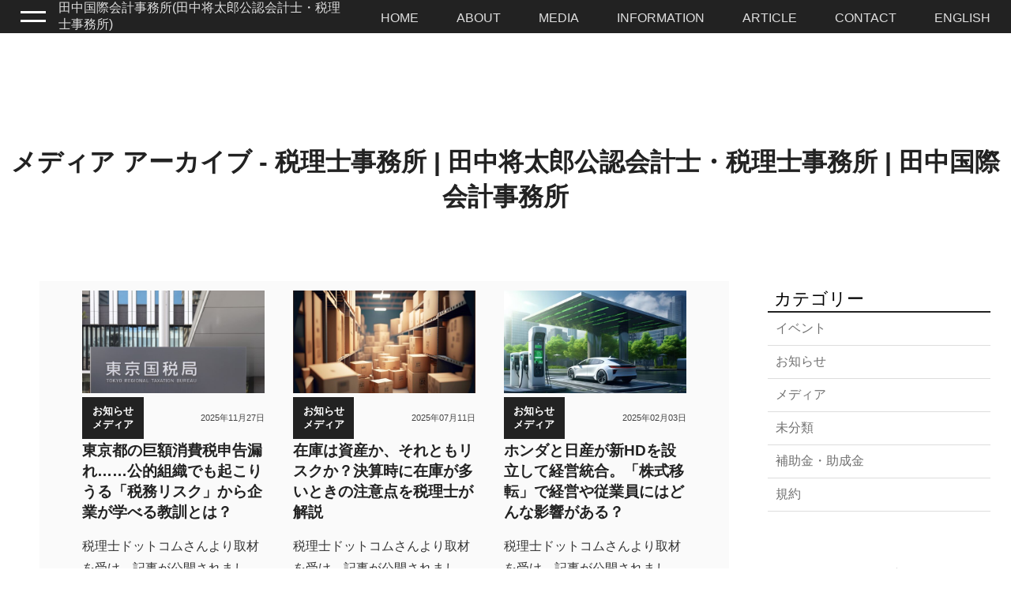

--- FILE ---
content_type: text/html; charset=UTF-8
request_url: https://shotaro-tanaka.com/category/%E3%83%A1%E3%83%87%E3%82%A3%E3%82%A2/
body_size: 10442
content:
<!DOCTYPE html><html lang="ja"><head><meta charset="UTF-8"><meta name="viewport" content="width=device-width, initial-scale=1"><script data-cfasync="false" id="ao_optimized_gfonts_config">WebFontConfig={google:{families:["Philosopher"] },classes:false, events:false, timeout:1500};</script><link rel="profile" href="http://gmpg.org/xfn/11"><link rel="pingback" href="https://shotaro-tanaka.com/xmlrpc.php"><link media="all" href="https://shotaro-tanaka.com/wp-content/cache/autoptimize/css/autoptimize_01bb72ba5212439d6b8814c652276b4d.css" rel="stylesheet"><title>メディア アーカイブ - 税理士事務所 | 田中将太郎公認会計士・税理士事務所 | 田中国際会計事務所</title><meta name="description" content="札幌、東京、仙台で法人税、所得税、相続税の税務顧問サービスを提供する田中将太郎公認会計士・税理士事務所。信頼できる地元の専門家としてサポートします。"><meta property="og:title" content="田中国際会計事務所｜税理士事務所・公認会計士事務所"><meta property="og:description" content="札幌、東京、仙台で法人税、所得税、相続税の税務顧問サービスを提供する田中将太郎公認会計士・税理士事務所。信頼できる地元の専門家としてサポートします。"><meta property="og:image" content="https://shotaro-tanaka.com/wp-content/themes/AccoutingOffice/image/about/my-photo_20200702.png"><meta property="og:url" content="https://shotaro-tanaka.com/about/"><meta property="og:type" content="website"><meta name="twitter:card" content="summary_large_image"><meta name="twitter:description" content="札幌、東京、仙台で法人税、所得税、相続税の税務顧問サービスを提供する田中将太郎公認会計士・税理士事務所。信頼できる地元の専門家としてサポートします。"><meta name="twitter:title" content="田中国際会計事務所｜税理士事務所・公認会計士事務所"><meta name="twitter:image" content="https://shotaro-tanaka.com/wp-content/themes/AccoutingOffice/image/about/my-photo_20200702.png">  <script async src="https://www.googletagmanager.com/gtag/js?id=UA-166859931-2"></script> <script>window.dataLayer = window.dataLayer || [];
        function gtag(){dataLayer.push(arguments);}
        gtag('js', new Date());
        gtag('config', 'UA-166859931-2');</script> <meta name="google-site-verification" content="WAqzVOY7FHb070g2uofuG3ev1dzLJG7Wo1sjLqP0C6A" /><link rel="stylesheet" href="https://unpkg.com/ress/dist/ress.min.css"><link rel="shortcut icon" href="https://shotaro-tanaka.com/wp-content/uploads/2020/07/faviconCompanyLogo.ico"><link rel="stylesheet" href="https://use.fontawesome.com/releases/v5.7.1/css/all.css" integrity="sha384-fnmOCqbTlWIlj8LyTjo7mOUStjsKC4pOpQbqyi7RrhN7udi9RwhKkMHpvLbHG9Sr" crossorigin="anonymous"><meta name='robots' content='index, follow, max-image-preview:large, max-snippet:-1, max-video-preview:-1' /><title>メディア アーカイブ - 税理士事務所 | 田中将太郎公認会計士・税理士事務所 | 田中国際会計事務所</title><link rel="canonical" href="https://shotaro-tanaka.com/category/メディア/" /><meta property="og:locale" content="ja_JP" /><meta property="og:type" content="article" /><meta property="og:title" content="メディア アーカイブ - 税理士事務所 | 田中将太郎公認会計士・税理士事務所 | 田中国際会計事務所" /><meta property="og:url" content="https://shotaro-tanaka.com/category/メディア/" /><meta property="og:site_name" content="税理士事務所 | 田中将太郎公認会計士・税理士事務所 | 田中国際会計事務所" /><meta name="twitter:card" content="summary_large_image" /> <script type="application/ld+json" class="yoast-schema-graph">{"@context":"https://schema.org","@graph":[{"@type":"CollectionPage","@id":"https://shotaro-tanaka.com/category/%e3%83%a1%e3%83%87%e3%82%a3%e3%82%a2/","url":"https://shotaro-tanaka.com/category/%e3%83%a1%e3%83%87%e3%82%a3%e3%82%a2/","name":"メディア アーカイブ - 税理士事務所 | 田中将太郎公認会計士・税理士事務所 | 田中国際会計事務所","isPartOf":{"@id":"https://shotaro-tanaka.com/#website"},"primaryImageOfPage":{"@id":"https://shotaro-tanaka.com/category/%e3%83%a1%e3%83%87%e3%82%a3%e3%82%a2/#primaryimage"},"image":{"@id":"https://shotaro-tanaka.com/category/%e3%83%a1%e3%83%87%e3%82%a3%e3%82%a2/#primaryimage"},"thumbnailUrl":"https://shotaro-tanaka.com/wp-content/uploads/2025/11/AdobeStock_415834522_Editorial_Use_Only-1-scaled.jpeg","breadcrumb":{"@id":"https://shotaro-tanaka.com/category/%e3%83%a1%e3%83%87%e3%82%a3%e3%82%a2/#breadcrumb"},"inLanguage":"ja"},{"@type":"ImageObject","inLanguage":"ja","@id":"https://shotaro-tanaka.com/category/%e3%83%a1%e3%83%87%e3%82%a3%e3%82%a2/#primaryimage","url":"https://shotaro-tanaka.com/wp-content/uploads/2025/11/AdobeStock_415834522_Editorial_Use_Only-1-scaled.jpeg","contentUrl":"https://shotaro-tanaka.com/wp-content/uploads/2025/11/AdobeStock_415834522_Editorial_Use_Only-1-scaled.jpeg","width":2560,"height":1440},{"@type":"BreadcrumbList","@id":"https://shotaro-tanaka.com/category/%e3%83%a1%e3%83%87%e3%82%a3%e3%82%a2/#breadcrumb","itemListElement":[{"@type":"ListItem","position":1,"name":"ホーム","item":"https://shotaro-tanaka.com/"},{"@type":"ListItem","position":2,"name":"メディア"}]},{"@type":"WebSite","@id":"https://shotaro-tanaka.com/#website","url":"https://shotaro-tanaka.com/","name":"田中将太郎公認会計士事務所","description":"東京、札幌、仙台を中心とするの公認会計士・税理士事務所","publisher":{"@id":"https://shotaro-tanaka.com/#organization"},"potentialAction":[{"@type":"SearchAction","target":{"@type":"EntryPoint","urlTemplate":"https://shotaro-tanaka.com/?s={search_term_string}"},"query-input":"required name=search_term_string"}],"inLanguage":"ja"},{"@type":"Organization","@id":"https://shotaro-tanaka.com/#organization","name":"田中将太郎公認会計士事務所","url":"https://shotaro-tanaka.com/","logo":{"@type":"ImageObject","inLanguage":"ja","@id":"https://shotaro-tanaka.com/#/schema/logo/image/","url":"https://shotaro-tanaka.com/wp-content/uploads/2020/07/CompanyLogoI.png","contentUrl":"https://shotaro-tanaka.com/wp-content/uploads/2020/07/CompanyLogoI.png","width":862,"height":861,"caption":"田中将太郎公認会計士事務所"},"image":{"@id":"https://shotaro-tanaka.com/#/schema/logo/image/"},"sameAs":["https://www.linkedin.com/in/shotaro-tanaka-2a219abb/"]}]}</script> <link href='https://fonts.gstatic.com' crossorigin='anonymous' rel='preconnect' /><link href='https://ajax.googleapis.com' rel='preconnect' /><link href='https://fonts.googleapis.com' rel='preconnect' /><link rel="alternate" type="application/rss+xml" title="税理士事務所 | 田中将太郎公認会計士・税理士事務所 | 田中国際会計事務所 &raquo; メディア カテゴリーのフィード" href="https://shotaro-tanaka.com/category/%e3%83%a1%e3%83%87%e3%82%a3%e3%82%a2/feed/" /> <script type='text/javascript' src='https://shotaro-tanaka.com/wp-includes/js/jquery/jquery.min.js?ver=3.7.0' id='jquery-core-js'></script> <link rel="https://api.w.org/" href="https://shotaro-tanaka.com/wp-json/" /><link rel="alternate" type="application/json" href="https://shotaro-tanaka.com/wp-json/wp/v2/categories/43" /><link rel="EditURI" type="application/rsd+xml" title="RSD" href="https://shotaro-tanaka.com/xmlrpc.php?rsd" /> <script>document.documentElement.className = document.documentElement.className.replace( 'no-js', 'js' );</script> <link rel="icon" href="https://shotaro-tanaka.com/wp-content/uploads/2020/07/cropped-CompanyLogoII-32x32.png" sizes="32x32" /><link rel="icon" href="https://shotaro-tanaka.com/wp-content/uploads/2020/07/cropped-CompanyLogoII-192x192.png" sizes="192x192" /><link rel="apple-touch-icon" href="https://shotaro-tanaka.com/wp-content/uploads/2020/07/cropped-CompanyLogoII-180x180.png" /><meta name="msapplication-TileImage" content="https://shotaro-tanaka.com/wp-content/uploads/2020/07/cropped-CompanyLogoII-270x270.png" /><script data-cfasync="false" id="ao_optimized_gfonts_webfontloader">(function() {var wf = document.createElement('script');wf.src='https://ajax.googleapis.com/ajax/libs/webfont/1/webfont.js';wf.type='text/javascript';wf.async='true';var s=document.getElementsByTagName('script')[0];s.parentNode.insertBefore(wf, s);})();</script></head><body>  <script>(function(w,d,s,l,i){w[l]=w[l]||[];w[l].push({'gtm.start':new Date().getTime(),event:'gtm.js'});var f=d.getElementsByTagName(s)[0],j=d.createElement(s),dl=l!='dataLayer'?'&l='+l:'';j.async=true;j.src='https://www.googletagmanager.com/gtm.js?id='+i+dl;f.parentNode.insertBefore(j,f);})(window,document,'script','dataLayer','GTM-TB2NW6J');</script>  <noscript><iframe height="0" width="0" style="display:none;visibility:hidden" data-src="https://www.googletagmanager.com/ns.html?id=GTM-TB2NW6J" class="lazyload" src="[data-uri]"></iframe></noscript><div class="header-title"><div id="mySidenav" class="sidenav" style="display:none"><ul id="menu-global-navigation" class=""><li id="menu-item-29" class="menu-item menu-item-type-custom menu-item-object-custom menu-item-home menu-item-29"><a href="https://shotaro-tanaka.com/">Home</a></li><li id="menu-item-26" class="menu-item menu-item-type-post_type menu-item-object-page menu-item-26"><a href="https://shotaro-tanaka.com/about/">About</a></li><li id="menu-item-1232" class="menu-item menu-item-type-taxonomy menu-item-object-category current-menu-item menu-item-1232"><a href="https://shotaro-tanaka.com/category/%e3%83%a1%e3%83%87%e3%82%a3%e3%82%a2/" aria-current="page">Media</a></li><li id="menu-item-42" class="menu-item menu-item-type-post_type menu-item-object-page menu-item-42"><a href="https://shotaro-tanaka.com/news-list/">Information</a></li><li id="menu-item-290" class="menu-item menu-item-type-post_type menu-item-object-page menu-item-290"><a href="https://shotaro-tanaka.com/article/">Article</a></li><li id="menu-item-27" class="menu-item menu-item-type-post_type menu-item-object-page menu-item-27"><a href="https://shotaro-tanaka.com/contact/">Contact</a></li><li id="menu-item-471" class="menu-item menu-item-type-post_type menu-item-object-page menu-item-471"><a href="https://shotaro-tanaka.com/english/">English</a></li></ul></div></div><header class="ly-header wrapper"><div class="menu-title .my-custom-style"><div id="icon" class="container" onclick="myFunction()"><div class="bar1"></div><div class="bar2"></div><div class="bar3"></div></div><div class="company-name"><a href="https://shotaro-tanaka.com">田中国際会計事務所(田中将太郎公認会計士・税理士事務所)</a></div></div><nav class="header-nav"><ul id="menu-global-navigation-1" class="main-nav"><li class="menu-item menu-item-type-custom menu-item-object-custom menu-item-home menu-item-29"><a href="https://shotaro-tanaka.com/">Home</a></li><li class="menu-item menu-item-type-post_type menu-item-object-page menu-item-26"><a href="https://shotaro-tanaka.com/about/">About</a></li><li class="menu-item menu-item-type-taxonomy menu-item-object-category current-menu-item menu-item-1232"><a href="https://shotaro-tanaka.com/category/%e3%83%a1%e3%83%87%e3%82%a3%e3%82%a2/" aria-current="page">Media</a></li><li class="menu-item menu-item-type-post_type menu-item-object-page menu-item-42"><a href="https://shotaro-tanaka.com/news-list/">Information</a></li><li class="menu-item menu-item-type-post_type menu-item-object-page menu-item-290"><a href="https://shotaro-tanaka.com/article/">Article</a></li><li class="menu-item menu-item-type-post_type menu-item-object-page menu-item-27"><a href="https://shotaro-tanaka.com/contact/">Contact</a></li><li class="menu-item menu-item-type-post_type menu-item-object-page menu-item-471"><a href="https://shotaro-tanaka.com/english/">English</a></li></ul></nav></header><section id="contact-title" class="ly-title-section"><div class="title-content"><div class="page-title"><h1>メディア アーカイブ - 税理士事務所 | 田中将太郎公認会計士・税理士事務所 | 田中国際会計事務所</h1></div></div></section><div class="flex-container"><div class="article-list wrapper bk"><div class="grid"><article id="post-1854" class="items bk post-1854 post type-post status-publish format-standard has-post-thumbnail hentry category-information category-43"><div class="news-pic"> <a href="https://shotaro-tanaka.com/shinkokumore/"> <img width="640" height="360"   alt="" decoding="async" fetchpriority="high" data-srcset="https://shotaro-tanaka.com/wp-content/uploads/2025/11/AdobeStock_415834522_Editorial_Use_Only-1-640x360.jpeg 640w, https://shotaro-tanaka.com/wp-content/uploads/2025/11/AdobeStock_415834522_Editorial_Use_Only-1-1024x576.jpeg 1024w, https://shotaro-tanaka.com/wp-content/uploads/2025/11/AdobeStock_415834522_Editorial_Use_Only-1-768x432.jpeg 768w, https://shotaro-tanaka.com/wp-content/uploads/2025/11/AdobeStock_415834522_Editorial_Use_Only-1-1536x864.jpeg 1536w, https://shotaro-tanaka.com/wp-content/uploads/2025/11/AdobeStock_415834522_Editorial_Use_Only-1-2048x1152.jpeg 2048w"  data-src="https://shotaro-tanaka.com/wp-content/uploads/2025/11/AdobeStock_415834522_Editorial_Use_Only-1-640x360.jpeg" data-sizes="(max-width: 640px) 100vw, 640px" class="news-pic-img wp-post-image lazyload" src="[data-uri]" /><noscript><img width="640" height="360" src="https://shotaro-tanaka.com/wp-content/uploads/2025/11/AdobeStock_415834522_Editorial_Use_Only-1-640x360.jpeg" class="news-pic-img wp-post-image" alt="" decoding="async" fetchpriority="high" srcset="https://shotaro-tanaka.com/wp-content/uploads/2025/11/AdobeStock_415834522_Editorial_Use_Only-1-640x360.jpeg 640w, https://shotaro-tanaka.com/wp-content/uploads/2025/11/AdobeStock_415834522_Editorial_Use_Only-1-1024x576.jpeg 1024w, https://shotaro-tanaka.com/wp-content/uploads/2025/11/AdobeStock_415834522_Editorial_Use_Only-1-768x432.jpeg 768w, https://shotaro-tanaka.com/wp-content/uploads/2025/11/AdobeStock_415834522_Editorial_Use_Only-1-1536x864.jpeg 1536w, https://shotaro-tanaka.com/wp-content/uploads/2025/11/AdobeStock_415834522_Editorial_Use_Only-1-2048x1152.jpeg 2048w" sizes="(max-width: 640px) 100vw, 640px" /></noscript> </a></div><div class="news-meta"><div class="post-categories"><ul class="post-categories"><li><a href="https://shotaro-tanaka.com/category/information/" rel="category tag">お知らせ</a></li><li><a href="https://shotaro-tanaka.com/category/%e3%83%a1%e3%83%87%e3%82%a3%e3%82%a2/" rel="category tag">メディア</a></li></ul></div> <time class="news_time" datetime="2025-11-27">2025年11月27日</time></div><h2 class="news-title"><a href="https://shotaro-tanaka.com/shinkokumore/">東京都の巨額消費税申告漏れ……公的組織でも起こりうる「税務リスク」から企業が学べる教訓とは？</a></h2><div class="news-desc"><p>税理士ドットコムさんより取材を受け、記事が公開されました。 東京都の巨額消費税申告漏れ……公的組織でも起こりうる「税務リスク」から企業が学べる教訓とは？ 2025年9月、東京都は都営住宅等事業会計について、5月に東京国税 [&hellip;]</p><p><a class="button" href="https://shotaro-tanaka.com/shinkokumore/">続きを読む  &gt;</a></p></div></article><article id="post-1826" class="items bk post-1826 post type-post status-publish format-standard has-post-thumbnail hentry category-information category-43"><div class="news-pic"> <a href="https://shotaro-tanaka.com/zaiko/"> <noscript><img width="640" height="360"   alt="" decoding="async" data-srcset="https://shotaro-tanaka.com/wp-content/uploads/2025/07/AdobeStock_566824676-1-640x360.jpeg 640w, https://shotaro-tanaka.com/wp-content/uploads/2025/07/AdobeStock_566824676-1-1024x576.jpeg 1024w, https://shotaro-tanaka.com/wp-content/uploads/2025/07/AdobeStock_566824676-1-768x432.jpeg 768w, https://shotaro-tanaka.com/wp-content/uploads/2025/07/AdobeStock_566824676-1-1536x864.jpeg 1536w, https://shotaro-tanaka.com/wp-content/uploads/2025/07/AdobeStock_566824676-1-2048x1152.jpeg 2048w"  data-src="https://shotaro-tanaka.com/wp-content/uploads/2025/07/AdobeStock_566824676-1-640x360.jpeg" data-sizes="(max-width: 640px) 100vw, 640px" class="news-pic-img wp-post-image lazyload" src="[data-uri]" /><noscript><img width="640" height="360" src="https://shotaro-tanaka.com/wp-content/uploads/2025/07/AdobeStock_566824676-1-640x360.jpeg" class="news-pic-img wp-post-image" alt="" decoding="async" srcset="https://shotaro-tanaka.com/wp-content/uploads/2025/07/AdobeStock_566824676-1-640x360.jpeg 640w, https://shotaro-tanaka.com/wp-content/uploads/2025/07/AdobeStock_566824676-1-1024x576.jpeg 1024w, https://shotaro-tanaka.com/wp-content/uploads/2025/07/AdobeStock_566824676-1-768x432.jpeg 768w, https://shotaro-tanaka.com/wp-content/uploads/2025/07/AdobeStock_566824676-1-1536x864.jpeg 1536w, https://shotaro-tanaka.com/wp-content/uploads/2025/07/AdobeStock_566824676-1-2048x1152.jpeg 2048w" sizes="(max-width: 640px) 100vw, 640px" /></noscript></noscript><img width="640" height="360" src='data:image/svg+xml,%3Csvg%20xmlns=%22http://www.w3.org/2000/svg%22%20viewBox=%220%200%20640%20360%22%3E%3C/svg%3E' data-src="https://shotaro-tanaka.com/wp-content/uploads/2025/07/AdobeStock_566824676-1-640x360.jpeg" class="lazyload news-pic-img wp-post-image" alt="" decoding="async" data-srcset="https://shotaro-tanaka.com/wp-content/uploads/2025/07/AdobeStock_566824676-1-640x360.jpeg 640w, https://shotaro-tanaka.com/wp-content/uploads/2025/07/AdobeStock_566824676-1-1024x576.jpeg 1024w, https://shotaro-tanaka.com/wp-content/uploads/2025/07/AdobeStock_566824676-1-768x432.jpeg 768w, https://shotaro-tanaka.com/wp-content/uploads/2025/07/AdobeStock_566824676-1-1536x864.jpeg 1536w, https://shotaro-tanaka.com/wp-content/uploads/2025/07/AdobeStock_566824676-1-2048x1152.jpeg 2048w" data-sizes="(max-width: 640px) 100vw, 640px" /> </a></div><div class="news-meta"><div class="post-categories"><ul class="post-categories"><li><a href="https://shotaro-tanaka.com/category/information/" rel="category tag">お知らせ</a></li><li><a href="https://shotaro-tanaka.com/category/%e3%83%a1%e3%83%87%e3%82%a3%e3%82%a2/" rel="category tag">メディア</a></li></ul></div> <time class="news_time" datetime="2025-07-11">2025年07月11日</time></div><h2 class="news-title"><a href="https://shotaro-tanaka.com/zaiko/">在庫は資産か、それともリスクか？決算時に在庫が多いときの注意点を税理士が解説</a></h2><div class="news-desc"><p>税理士ドットコムさんより取材を受け、記事が公開されました。 『在庫は資産か、それともリスクか？決算時に在庫が多いときの注意点を税理士が解説』 6月、YouTuberのヒカル氏がプロデュースしたブランド商品について「在庫が [&hellip;]</p><p><a class="button" href="https://shotaro-tanaka.com/zaiko/">続きを読む  &gt;</a></p></div></article><article id="post-1753" class="items bk post-1753 post type-post status-publish format-standard has-post-thumbnail hentry category-information category-43"><div class="news-pic"> <a href="https://shotaro-tanaka.com/kabushikiiten/"> <noscript><img width="640" height="360"   alt="" decoding="async" data-srcset="https://shotaro-tanaka.com/wp-content/uploads/2025/02/AdobeStock_620458018-1-640x360.jpeg 640w, https://shotaro-tanaka.com/wp-content/uploads/2025/02/AdobeStock_620458018-1-1024x576.jpeg 1024w, https://shotaro-tanaka.com/wp-content/uploads/2025/02/AdobeStock_620458018-1-768x432.jpeg 768w, https://shotaro-tanaka.com/wp-content/uploads/2025/02/AdobeStock_620458018-1-1536x864.jpeg 1536w, https://shotaro-tanaka.com/wp-content/uploads/2025/02/AdobeStock_620458018-1-2048x1152.jpeg 2048w"  data-src="https://shotaro-tanaka.com/wp-content/uploads/2025/02/AdobeStock_620458018-1-640x360.jpeg" data-sizes="(max-width: 640px) 100vw, 640px" class="news-pic-img wp-post-image lazyload" src="[data-uri]" /><noscript><img width="640" height="360" src="https://shotaro-tanaka.com/wp-content/uploads/2025/02/AdobeStock_620458018-1-640x360.jpeg" class="news-pic-img wp-post-image" alt="" decoding="async" srcset="https://shotaro-tanaka.com/wp-content/uploads/2025/02/AdobeStock_620458018-1-640x360.jpeg 640w, https://shotaro-tanaka.com/wp-content/uploads/2025/02/AdobeStock_620458018-1-1024x576.jpeg 1024w, https://shotaro-tanaka.com/wp-content/uploads/2025/02/AdobeStock_620458018-1-768x432.jpeg 768w, https://shotaro-tanaka.com/wp-content/uploads/2025/02/AdobeStock_620458018-1-1536x864.jpeg 1536w, https://shotaro-tanaka.com/wp-content/uploads/2025/02/AdobeStock_620458018-1-2048x1152.jpeg 2048w" sizes="(max-width: 640px) 100vw, 640px" /></noscript></noscript><img width="640" height="360" src='data:image/svg+xml,%3Csvg%20xmlns=%22http://www.w3.org/2000/svg%22%20viewBox=%220%200%20640%20360%22%3E%3C/svg%3E' data-src="https://shotaro-tanaka.com/wp-content/uploads/2025/02/AdobeStock_620458018-1-640x360.jpeg" class="lazyload news-pic-img wp-post-image" alt="" decoding="async" data-srcset="https://shotaro-tanaka.com/wp-content/uploads/2025/02/AdobeStock_620458018-1-640x360.jpeg 640w, https://shotaro-tanaka.com/wp-content/uploads/2025/02/AdobeStock_620458018-1-1024x576.jpeg 1024w, https://shotaro-tanaka.com/wp-content/uploads/2025/02/AdobeStock_620458018-1-768x432.jpeg 768w, https://shotaro-tanaka.com/wp-content/uploads/2025/02/AdobeStock_620458018-1-1536x864.jpeg 1536w, https://shotaro-tanaka.com/wp-content/uploads/2025/02/AdobeStock_620458018-1-2048x1152.jpeg 2048w" data-sizes="(max-width: 640px) 100vw, 640px" /> </a></div><div class="news-meta"><div class="post-categories"><ul class="post-categories"><li><a href="https://shotaro-tanaka.com/category/information/" rel="category tag">お知らせ</a></li><li><a href="https://shotaro-tanaka.com/category/%e3%83%a1%e3%83%87%e3%82%a3%e3%82%a2/" rel="category tag">メディア</a></li></ul></div> <time class="news_time" datetime="2025-02-03">2025年02月03日</time></div><h2 class="news-title"><a href="https://shotaro-tanaka.com/kabushikiiten/">ホンダと日産が新HDを設立して経営統合。「株式移転」で経営や従業員にはどんな影響がある？</a></h2><div class="news-desc"><p>税理士ドットコムさんより取材を受け、記事が公開されました。 『ホンダと日産が新HDを設立して経営統合。「株式移転」で経営や従業員にはどんな影響がある？』 12月23日、本田技研工業株式会社（以下、ホンダ）と日産自動車株式 [&hellip;]</p><p><a class="button" href="https://shotaro-tanaka.com/kabushikiiten/">続きを読む  &gt;</a></p></div></article><article id="post-1709" class="items bk post-1709 post type-post status-publish format-standard has-post-thumbnail hentry category-43"><div class="news-pic"> <a href="https://shotaro-tanaka.com/sapporo_zeirisi/"> <noscript><img width="640" height="360"   alt="" decoding="async" data-srcset="https://shotaro-tanaka.com/wp-content/uploads/2024/12/AdobeStock_298389640-640x360.jpeg 640w, https://shotaro-tanaka.com/wp-content/uploads/2024/12/AdobeStock_298389640-1024x576.jpeg 1024w, https://shotaro-tanaka.com/wp-content/uploads/2024/12/AdobeStock_298389640-768x432.jpeg 768w, https://shotaro-tanaka.com/wp-content/uploads/2024/12/AdobeStock_298389640-1536x864.jpeg 1536w, https://shotaro-tanaka.com/wp-content/uploads/2024/12/AdobeStock_298389640-2048x1152.jpeg 2048w"  data-src="https://shotaro-tanaka.com/wp-content/uploads/2024/12/AdobeStock_298389640-640x360.jpeg" data-sizes="(max-width: 640px) 100vw, 640px" class="news-pic-img wp-post-image lazyload" src="[data-uri]" /><noscript><img width="640" height="360" src="https://shotaro-tanaka.com/wp-content/uploads/2024/12/AdobeStock_298389640-640x360.jpeg" class="news-pic-img wp-post-image" alt="" decoding="async" srcset="https://shotaro-tanaka.com/wp-content/uploads/2024/12/AdobeStock_298389640-640x360.jpeg 640w, https://shotaro-tanaka.com/wp-content/uploads/2024/12/AdobeStock_298389640-1024x576.jpeg 1024w, https://shotaro-tanaka.com/wp-content/uploads/2024/12/AdobeStock_298389640-768x432.jpeg 768w, https://shotaro-tanaka.com/wp-content/uploads/2024/12/AdobeStock_298389640-1536x864.jpeg 1536w, https://shotaro-tanaka.com/wp-content/uploads/2024/12/AdobeStock_298389640-2048x1152.jpeg 2048w" sizes="(max-width: 640px) 100vw, 640px" /></noscript></noscript><img width="640" height="360" src='data:image/svg+xml,%3Csvg%20xmlns=%22http://www.w3.org/2000/svg%22%20viewBox=%220%200%20640%20360%22%3E%3C/svg%3E' data-src="https://shotaro-tanaka.com/wp-content/uploads/2024/12/AdobeStock_298389640-640x360.jpeg" class="lazyload news-pic-img wp-post-image" alt="" decoding="async" data-srcset="https://shotaro-tanaka.com/wp-content/uploads/2024/12/AdobeStock_298389640-640x360.jpeg 640w, https://shotaro-tanaka.com/wp-content/uploads/2024/12/AdobeStock_298389640-1024x576.jpeg 1024w, https://shotaro-tanaka.com/wp-content/uploads/2024/12/AdobeStock_298389640-768x432.jpeg 768w, https://shotaro-tanaka.com/wp-content/uploads/2024/12/AdobeStock_298389640-1536x864.jpeg 1536w, https://shotaro-tanaka.com/wp-content/uploads/2024/12/AdobeStock_298389640-2048x1152.jpeg 2048w" data-sizes="(max-width: 640px) 100vw, 640px" /> </a></div><div class="news-meta"><div class="post-categories"><ul class="post-categories"><li><a href="https://shotaro-tanaka.com/category/%e3%83%a1%e3%83%87%e3%82%a3%e3%82%a2/" rel="category tag">メディア</a></li></ul></div> <time class="news_time" datetime="2024-12-26">2024年12月26日</time></div><h2 class="news-title"><a href="https://shotaro-tanaka.com/sapporo_zeirisi/">札幌市でおすすめの税理士事務所8選に紹介されました。</a></h2><div class="news-desc"><p>当事務所が、札幌市でおすすめの税理士事務所8選として「税理士コラボネット」で紹介されました。 札幌支社では、民間企業だけでなく、札幌市と連携したスタートアップ支援や北海道大学と連携した地域特有の会計・税務へ対応も実施して [&hellip;]</p><p><a class="button" href="https://shotaro-tanaka.com/sapporo_zeirisi/">続きを読む  &gt;</a></p></div></article><article id="post-1307" class="items bk post-1307 post type-post status-publish format-standard has-post-thumbnail hentry category-43"><div class="news-pic"> <a href="https://shotaro-tanaka.com/tsugunavi/"> <noscript><img width="640" height="360"   alt="" decoding="async" data-srcset="https://shotaro-tanaka.com/wp-content/uploads/2023/11/tsugunavi-640x360.png 640w, https://shotaro-tanaka.com/wp-content/uploads/2023/11/tsugunavi-1024x576.png 1024w, https://shotaro-tanaka.com/wp-content/uploads/2023/11/tsugunavi-768x432.png 768w, https://shotaro-tanaka.com/wp-content/uploads/2023/11/tsugunavi.png 1366w"  data-src="https://shotaro-tanaka.com/wp-content/uploads/2023/11/tsugunavi-640x360.png" data-sizes="(max-width: 640px) 100vw, 640px" class="news-pic-img wp-post-image lazyload" src="[data-uri]" /><noscript><img width="640" height="360" src="https://shotaro-tanaka.com/wp-content/uploads/2023/11/tsugunavi-640x360.png" class="news-pic-img wp-post-image" alt="" decoding="async" srcset="https://shotaro-tanaka.com/wp-content/uploads/2023/11/tsugunavi-640x360.png 640w, https://shotaro-tanaka.com/wp-content/uploads/2023/11/tsugunavi-1024x576.png 1024w, https://shotaro-tanaka.com/wp-content/uploads/2023/11/tsugunavi-768x432.png 768w, https://shotaro-tanaka.com/wp-content/uploads/2023/11/tsugunavi.png 1366w" sizes="(max-width: 640px) 100vw, 640px" /></noscript></noscript><img width="640" height="360" src='data:image/svg+xml,%3Csvg%20xmlns=%22http://www.w3.org/2000/svg%22%20viewBox=%220%200%20640%20360%22%3E%3C/svg%3E' data-src="https://shotaro-tanaka.com/wp-content/uploads/2023/11/tsugunavi-640x360.png" class="lazyload news-pic-img wp-post-image" alt="" decoding="async" data-srcset="https://shotaro-tanaka.com/wp-content/uploads/2023/11/tsugunavi-640x360.png 640w, https://shotaro-tanaka.com/wp-content/uploads/2023/11/tsugunavi-1024x576.png 1024w, https://shotaro-tanaka.com/wp-content/uploads/2023/11/tsugunavi-768x432.png 768w, https://shotaro-tanaka.com/wp-content/uploads/2023/11/tsugunavi.png 1366w" data-sizes="(max-width: 640px) 100vw, 640px" /> </a></div><div class="news-meta"><div class="post-categories"><ul class="post-categories"><li><a href="https://shotaro-tanaka.com/category/%e3%83%a1%e3%83%87%e3%82%a3%e3%82%a2/" rel="category tag">メディア</a></li></ul></div> <time class="news_time" datetime="2023-11-02">2023年11月02日</time></div><h2 class="news-title"><a href="https://shotaro-tanaka.com/tsugunavi/">つぐなびに掲載されました</a></h2><div class="news-desc"><p>田中将太郎公認会計士・税理士事務所は、つぐなびに掲載して頂きました。 つぐなびは、こちら。 弊所は、グループ全体で税理士に加え、公認会計士、弁護士、行政書士、フィナンシャルプランナーなどがサポートする充実した体制を構築し [&hellip;]</p><p><a class="button" href="https://shotaro-tanaka.com/tsugunavi/">続きを読む  &gt;</a></p></div></article><article id="post-1298" class="items bk post-1298 post type-post status-publish format-standard has-post-thumbnail hentry category-43"><div class="news-pic"> <a href="https://shotaro-tanaka.com/freeeadvisorday2023/"> <noscript><img width="640" height="360"   alt="" decoding="async" data-srcset="https://shotaro-tanaka.com/wp-content/uploads/2023/10/image-1-640x360.png 640w, https://shotaro-tanaka.com/wp-content/uploads/2023/10/image-1.png 690w"  data-src="https://shotaro-tanaka.com/wp-content/uploads/2023/10/image-1-640x360.png" data-sizes="(max-width: 640px) 100vw, 640px" class="news-pic-img wp-post-image lazyload" src="[data-uri]" /><noscript><img width="640" height="360" src="https://shotaro-tanaka.com/wp-content/uploads/2023/10/image-1-640x360.png" class="news-pic-img wp-post-image" alt="" decoding="async" srcset="https://shotaro-tanaka.com/wp-content/uploads/2023/10/image-1-640x360.png 640w, https://shotaro-tanaka.com/wp-content/uploads/2023/10/image-1.png 690w" sizes="(max-width: 640px) 100vw, 640px" /></noscript></noscript><img width="640" height="360" src='data:image/svg+xml,%3Csvg%20xmlns=%22http://www.w3.org/2000/svg%22%20viewBox=%220%200%20640%20360%22%3E%3C/svg%3E' data-src="https://shotaro-tanaka.com/wp-content/uploads/2023/10/image-1-640x360.png" class="lazyload news-pic-img wp-post-image" alt="" decoding="async" data-srcset="https://shotaro-tanaka.com/wp-content/uploads/2023/10/image-1-640x360.png 640w, https://shotaro-tanaka.com/wp-content/uploads/2023/10/image-1.png 690w" data-sizes="(max-width: 640px) 100vw, 640px" /> </a></div><div class="news-meta"><div class="post-categories"><ul class="post-categories"><li><a href="https://shotaro-tanaka.com/category/%e3%83%a1%e3%83%87%e3%82%a3%e3%82%a2/" rel="category tag">メディア</a></li></ul></div> <time class="news_time" datetime="2023-10-26">2023年10月26日</time></div><h2 class="news-title"><a href="https://shotaro-tanaka.com/freeeadvisorday2023/">freee Advisor Day 2023で表彰されました</a></h2><div class="news-desc"><p>freee株式会社による「freee Advisor Day 2023」が東京で開催されました。 本イベントでは、全国の認定アドバイザーの中から、各エリアでグランプリを受賞した会計事務所・税理士事務所が表彰されました。  [&hellip;]</p><p><a class="button" href="https://shotaro-tanaka.com/freeeadvisorday2023/">続きを読む  &gt;</a></p></div></article><article id="post-878" class="items bk post-878 post type-post status-publish format-standard has-post-thumbnail hentry category-43"><div class="news-pic"> <a href="https://shotaro-tanaka.com/nikkeiwoman/"> <noscript><img width="540" height="360"   alt="" decoding="async" data-srcset="https://shotaro-tanaka.com/wp-content/uploads/2022/02/日経ウーマンキャプチャ2-1-540x360.png 540w, https://shotaro-tanaka.com/wp-content/uploads/2022/02/日経ウーマンキャプチャ2-1-1024x683.png 1024w, https://shotaro-tanaka.com/wp-content/uploads/2022/02/日経ウーマンキャプチャ2-1-768x512.png 768w, https://shotaro-tanaka.com/wp-content/uploads/2022/02/日経ウーマンキャプチャ2-1.png 1044w"  data-src="https://shotaro-tanaka.com/wp-content/uploads/2022/02/日経ウーマンキャプチャ2-1-540x360.png" data-sizes="(max-width: 540px) 100vw, 540px" class="news-pic-img wp-post-image lazyload" src="[data-uri]" /><noscript><img width="540" height="360" src="https://shotaro-tanaka.com/wp-content/uploads/2022/02/日経ウーマンキャプチャ2-1-540x360.png" class="news-pic-img wp-post-image" alt="" decoding="async" srcset="https://shotaro-tanaka.com/wp-content/uploads/2022/02/日経ウーマンキャプチャ2-1-540x360.png 540w, https://shotaro-tanaka.com/wp-content/uploads/2022/02/日経ウーマンキャプチャ2-1-1024x683.png 1024w, https://shotaro-tanaka.com/wp-content/uploads/2022/02/日経ウーマンキャプチャ2-1-768x512.png 768w, https://shotaro-tanaka.com/wp-content/uploads/2022/02/日経ウーマンキャプチャ2-1.png 1044w" sizes="(max-width: 540px) 100vw, 540px" /></noscript></noscript><img width="540" height="360" src='data:image/svg+xml,%3Csvg%20xmlns=%22http://www.w3.org/2000/svg%22%20viewBox=%220%200%20540%20360%22%3E%3C/svg%3E' data-src="https://shotaro-tanaka.com/wp-content/uploads/2022/02/日経ウーマンキャプチャ2-1-540x360.png" class="lazyload news-pic-img wp-post-image" alt="" decoding="async" data-srcset="https://shotaro-tanaka.com/wp-content/uploads/2022/02/日経ウーマンキャプチャ2-1-540x360.png 540w, https://shotaro-tanaka.com/wp-content/uploads/2022/02/日経ウーマンキャプチャ2-1-1024x683.png 1024w, https://shotaro-tanaka.com/wp-content/uploads/2022/02/日経ウーマンキャプチャ2-1-768x512.png 768w, https://shotaro-tanaka.com/wp-content/uploads/2022/02/日経ウーマンキャプチャ2-1.png 1044w" data-sizes="(max-width: 540px) 100vw, 540px" /> </a></div><div class="news-meta"><div class="post-categories"><ul class="post-categories"><li><a href="https://shotaro-tanaka.com/category/%e3%83%a1%e3%83%87%e3%82%a3%e3%82%a2/" rel="category tag">メディア</a></li></ul></div> <time class="news_time" datetime="2022-02-14">2022年02月14日</time></div><h2 class="news-title"><a href="https://shotaro-tanaka.com/nikkeiwoman/">雑誌「日経WOMAN 3月号」に掲載されました</a></h2><div class="news-desc"><p>田中将太郎公認会計士・税理士事務所が、働く女性のための情報誌「日経WOMAN 3月号」に掲載されております。書店にお立ち寄りの際に是非ご覧ください！ 弊所は、スタートアップから上場企業まで対応する公認会計士・税理士事務所 [&hellip;]</p><p><a class="button" href="https://shotaro-tanaka.com/nikkeiwoman/">続きを読む  &gt;</a></p></div></article><article id="post-798" class="items bk post-798 post type-post status-publish format-standard has-post-thumbnail hentry category-43"><div class="news-pic"> <a href="https://shotaro-tanaka.com/uomo220203/"> <noscript><img width="540" height="360"   alt="" decoding="async" data-srcset="https://shotaro-tanaka.com/wp-content/uploads/2021/12/キャッチアップ画像2-3-540x360.png 540w, https://shotaro-tanaka.com/wp-content/uploads/2021/12/キャッチアップ画像2-3-1024x683.png 1024w, https://shotaro-tanaka.com/wp-content/uploads/2021/12/キャッチアップ画像2-3-768x512.png 768w, https://shotaro-tanaka.com/wp-content/uploads/2021/12/キャッチアップ画像2-3.png 1533w"  data-src="https://shotaro-tanaka.com/wp-content/uploads/2021/12/キャッチアップ画像2-3-540x360.png" data-sizes="(max-width: 540px) 100vw, 540px" class="news-pic-img wp-post-image lazyload" src="[data-uri]" /><noscript><img width="540" height="360" src="https://shotaro-tanaka.com/wp-content/uploads/2021/12/キャッチアップ画像2-3-540x360.png" class="news-pic-img wp-post-image" alt="" decoding="async" srcset="https://shotaro-tanaka.com/wp-content/uploads/2021/12/キャッチアップ画像2-3-540x360.png 540w, https://shotaro-tanaka.com/wp-content/uploads/2021/12/キャッチアップ画像2-3-1024x683.png 1024w, https://shotaro-tanaka.com/wp-content/uploads/2021/12/キャッチアップ画像2-3-768x512.png 768w, https://shotaro-tanaka.com/wp-content/uploads/2021/12/キャッチアップ画像2-3.png 1533w" sizes="(max-width: 540px) 100vw, 540px" /></noscript></noscript><img width="540" height="360" src='data:image/svg+xml,%3Csvg%20xmlns=%22http://www.w3.org/2000/svg%22%20viewBox=%220%200%20540%20360%22%3E%3C/svg%3E' data-src="https://shotaro-tanaka.com/wp-content/uploads/2021/12/キャッチアップ画像2-3-540x360.png" class="lazyload news-pic-img wp-post-image" alt="" decoding="async" data-srcset="https://shotaro-tanaka.com/wp-content/uploads/2021/12/キャッチアップ画像2-3-540x360.png 540w, https://shotaro-tanaka.com/wp-content/uploads/2021/12/キャッチアップ画像2-3-1024x683.png 1024w, https://shotaro-tanaka.com/wp-content/uploads/2021/12/キャッチアップ画像2-3-768x512.png 768w, https://shotaro-tanaka.com/wp-content/uploads/2021/12/キャッチアップ画像2-3.png 1533w" data-sizes="(max-width: 540px) 100vw, 540px" /> </a></div><div class="news-meta"><div class="post-categories"><ul class="post-categories"><li><a href="https://shotaro-tanaka.com/category/%e3%83%a1%e3%83%87%e3%82%a3%e3%82%a2/" rel="category tag">メディア</a></li></ul></div> <time class="news_time" datetime="2021-12-28">2021年12月28日</time></div><h2 class="news-title"><a href="https://shotaro-tanaka.com/uomo220203/">雑誌「UOMO 2・3月号」に掲載されました</a></h2><div class="news-desc"><p>田中将太郎公認会計士・税理士事務所が、男性ファッション誌「UOMO 2・3月号」に掲載されております。書店にお立ち寄りの際に是非ご覧ください！ 弊所では、freeeやMFクラウドなどのクラウド会計を活用し北海道から東京、 [&hellip;]</p><p><a class="button" href="https://shotaro-tanaka.com/uomo220203/">続きを読む  &gt;</a></p></div></article><article id="post-742" class="items bk post-742 post type-post status-publish format-standard has-post-thumbnail hentry category-43"><div class="news-pic"> <a href="https://shotaro-tanaka.com/%e3%80%90%e8%a6%9a%e6%82%9f%e3%81%ae%e7%9e%ac%e9%96%93%e3%80%91%e4%bb%a3%e8%a1%a8-%e7%94%b0%e4%b8%ad%e5%b0%86%e5%a4%aa%e9%83%8e%e3%82%a4%e3%83%b3%e3%82%bf%e3%83%93%e3%83%a5%e3%83%bc%e5%8b%95%e7%94%bb/"> <noscript><img width="406" height="271"   alt="" decoding="async" data-src="https://shotaro-tanaka.com/wp-content/uploads/2021/10/覚悟の瞬間_キャッチアップ.png" class="news-pic-img wp-post-image lazyload" src="[data-uri]" /><noscript><img width="406" height="271" src="https://shotaro-tanaka.com/wp-content/uploads/2021/10/覚悟の瞬間_キャッチアップ.png" class="news-pic-img wp-post-image" alt="" decoding="async" /></noscript></noscript><img width="406" height="271" src='data:image/svg+xml,%3Csvg%20xmlns=%22http://www.w3.org/2000/svg%22%20viewBox=%220%200%20406%20271%22%3E%3C/svg%3E' data-src="https://shotaro-tanaka.com/wp-content/uploads/2021/10/覚悟の瞬間_キャッチアップ.png" class="lazyload news-pic-img wp-post-image" alt="" decoding="async" /> </a></div><div class="news-meta"><div class="post-categories"><ul class="post-categories"><li><a href="https://shotaro-tanaka.com/category/%e3%83%a1%e3%83%87%e3%82%a3%e3%82%a2/" rel="category tag">メディア</a></li></ul></div> <time class="news_time" datetime="2021-10-22">2021年10月22日</time></div><h2 class="news-title"><a href="https://shotaro-tanaka.com/%e3%80%90%e8%a6%9a%e6%82%9f%e3%81%ae%e7%9e%ac%e9%96%93%e3%80%91%e4%bb%a3%e8%a1%a8-%e7%94%b0%e4%b8%ad%e5%b0%86%e5%a4%aa%e9%83%8e%e3%82%a4%e3%83%b3%e3%82%bf%e3%83%93%e3%83%a5%e3%83%bc%e5%8b%95%e7%94%bb/">【覚悟の瞬間】代表 田中将太郎インタビュー動画</a></h2><div class="news-desc"><p>経済界、スポーツ界、文学界など、様々なカッコイイ大人の生き様に焦点をあてた動画【覚悟の瞬間（とき）】にて、代表 田中将太郎がインタビューされています。 代表 田中将太郎が公認会計士・税理士になったきっかけ、仕事への想いな [&hellip;]</p><p><a class="button" href="https://shotaro-tanaka.com/%e3%80%90%e8%a6%9a%e6%82%9f%e3%81%ae%e7%9e%ac%e9%96%93%e3%80%91%e4%bb%a3%e8%a1%a8-%e7%94%b0%e4%b8%ad%e5%b0%86%e5%a4%aa%e9%83%8e%e3%82%a4%e3%83%b3%e3%82%bf%e3%83%93%e3%83%a5%e3%83%bc%e5%8b%95%e7%94%bb/">続きを読む  &gt;</a></p></div></article><article id="post-671" class="items bk post-671 post type-post status-publish format-standard has-post-thumbnail hentry category-43"><div class="news-pic"> <a href="https://shotaro-tanaka.com/%e3%80%8c%e8%b2%a1%e7%95%8c%e3%81%95%e3%81%a3%e3%81%bd%e3%82%8d%e3%80%8d2021%e5%b9%b410%e6%9c%88%e5%8f%b7-%e6%8e%b2%e8%bc%89/"> <noscript><img width="540" height="360"   alt="財界さっぽろ（札幌市）" decoding="async" data-srcset="https://shotaro-tanaka.com/wp-content/uploads/2021/05/2021年6月号表紙-HP用-540x360.jpg 540w, https://shotaro-tanaka.com/wp-content/uploads/2021/05/2021年6月号表紙-HP用-1024x682.jpg 1024w, https://shotaro-tanaka.com/wp-content/uploads/2021/05/2021年6月号表紙-HP用-768x512.jpg 768w, https://shotaro-tanaka.com/wp-content/uploads/2021/05/2021年6月号表紙-HP用.jpg 1199w"  data-src="https://shotaro-tanaka.com/wp-content/uploads/2021/05/2021年6月号表紙-HP用-540x360.jpg" data-sizes="(max-width: 540px) 100vw, 540px" class="news-pic-img wp-post-image lazyload" src="[data-uri]" /><noscript><img width="540" height="360"   alt="財界さっぽろ（札幌市）" decoding="async" data-srcset="https://shotaro-tanaka.com/wp-content/uploads/2021/05/2021年6月号表紙-HP用-540x360.jpg 540w, https://shotaro-tanaka.com/wp-content/uploads/2021/05/2021年6月号表紙-HP用-1024x682.jpg 1024w, https://shotaro-tanaka.com/wp-content/uploads/2021/05/2021年6月号表紙-HP用-768x512.jpg 768w, https://shotaro-tanaka.com/wp-content/uploads/2021/05/2021年6月号表紙-HP用.jpg 1199w"  data-src="https://shotaro-tanaka.com/wp-content/uploads/2021/05/2021年6月号表紙-HP用-540x360.jpg" data-sizes="(max-width: 540px) 100vw, 540px" class="news-pic-img wp-post-image lazyload" src="[data-uri]" /><noscript><img width="540" height="360" src="https://shotaro-tanaka.com/wp-content/uploads/2021/05/2021年6月号表紙-HP用-540x360.jpg" class="news-pic-img wp-post-image" alt="財界さっぽろ（札幌市）" decoding="async" srcset="https://shotaro-tanaka.com/wp-content/uploads/2021/05/2021年6月号表紙-HP用-540x360.jpg 540w, https://shotaro-tanaka.com/wp-content/uploads/2021/05/2021年6月号表紙-HP用-1024x682.jpg 1024w, https://shotaro-tanaka.com/wp-content/uploads/2021/05/2021年6月号表紙-HP用-768x512.jpg 768w, https://shotaro-tanaka.com/wp-content/uploads/2021/05/2021年6月号表紙-HP用.jpg 1199w" sizes="(max-width: 540px) 100vw, 540px" /></noscript></noscript></noscript><img width="540" height="360" src='data:image/svg+xml,%3Csvg%20xmlns=%22http://www.w3.org/2000/svg%22%20viewBox=%220%200%20540%20360%22%3E%3C/svg%3E' data-src="https://shotaro-tanaka.com/wp-content/uploads/2021/05/2021年6月号表紙-HP用-540x360.jpg" class="lazyload news-pic-img wp-post-image" alt="財界さっぽろ（札幌市）" decoding="async" data-srcset="https://shotaro-tanaka.com/wp-content/uploads/2021/05/2021年6月号表紙-HP用-540x360.jpg 540w, https://shotaro-tanaka.com/wp-content/uploads/2021/05/2021年6月号表紙-HP用-1024x682.jpg 1024w, https://shotaro-tanaka.com/wp-content/uploads/2021/05/2021年6月号表紙-HP用-768x512.jpg 768w, https://shotaro-tanaka.com/wp-content/uploads/2021/05/2021年6月号表紙-HP用.jpg 1199w" data-sizes="(max-width: 540px) 100vw, 540px" /> </a></div><div class="news-meta"><div class="post-categories"><ul class="post-categories"><li><a href="https://shotaro-tanaka.com/category/%e3%83%a1%e3%83%87%e3%82%a3%e3%82%a2/" rel="category tag">メディア</a></li></ul></div> <time class="news_time" datetime="2021-09-22">2021年09月22日</time></div><h2 class="news-title"><a href="https://shotaro-tanaka.com/%e3%80%8c%e8%b2%a1%e7%95%8c%e3%81%95%e3%81%a3%e3%81%bd%e3%82%8d%e3%80%8d2021%e5%b9%b410%e6%9c%88%e5%8f%b7-%e6%8e%b2%e8%bc%89/">「財界さっぽろ」2021年10月号 掲載</a></h2><div class="news-desc"><p>北海道札幌市を中心とする経済誌である「財界さっぽろ」の2021年10月号で、田中将太郎公認会計士・税理士事務所が紹介されております。道内書店、コンビニエンスストアへお立ち寄りの際には、ぜひご覧ください。 田中将太郎公認会 [&hellip;]</p><p><a class="button" href="https://shotaro-tanaka.com/%e3%80%8c%e8%b2%a1%e7%95%8c%e3%81%95%e3%81%a3%e3%81%bd%e3%82%8d%e3%80%8d2021%e5%b9%b410%e6%9c%88%e5%8f%b7-%e6%8e%b2%e8%bc%89/">続きを読む  &gt;</a></p></div></article><article id="post-657" class="items bk post-657 post type-post status-publish format-standard has-post-thumbnail hentry category-43"><div class="news-pic"> <a href="https://shotaro-tanaka.com/%e9%9b%91%e8%aa%8c%e3%80%8cmarisol10%e6%9c%88%e5%8f%b7%e3%80%8d%e3%81%b8%e3%81%ae%e6%8e%b2%e8%bc%89/"> <noscript><img width="540" height="360"   alt="" decoding="async" data-srcset="https://shotaro-tanaka.com/wp-content/uploads/2021/09/表紙Marisol1-540x360.png 540w, https://shotaro-tanaka.com/wp-content/uploads/2021/09/表紙Marisol1-1024x683.png 1024w, https://shotaro-tanaka.com/wp-content/uploads/2021/09/表紙Marisol1-768x512.png 768w, https://shotaro-tanaka.com/wp-content/uploads/2021/09/表紙Marisol1-1536x1024.png 1536w, https://shotaro-tanaka.com/wp-content/uploads/2021/09/表紙Marisol1.png 2017w"  data-src="https://shotaro-tanaka.com/wp-content/uploads/2021/09/表紙Marisol1-540x360.png" data-sizes="(max-width: 540px) 100vw, 540px" class="news-pic-img wp-post-image lazyload" src="[data-uri]" /><noscript><img width="540" height="360" src="https://shotaro-tanaka.com/wp-content/uploads/2021/09/表紙Marisol1-540x360.png" class="news-pic-img wp-post-image" alt="" decoding="async" srcset="https://shotaro-tanaka.com/wp-content/uploads/2021/09/表紙Marisol1-540x360.png 540w, https://shotaro-tanaka.com/wp-content/uploads/2021/09/表紙Marisol1-1024x683.png 1024w, https://shotaro-tanaka.com/wp-content/uploads/2021/09/表紙Marisol1-768x512.png 768w, https://shotaro-tanaka.com/wp-content/uploads/2021/09/表紙Marisol1-1536x1024.png 1536w, https://shotaro-tanaka.com/wp-content/uploads/2021/09/表紙Marisol1.png 2017w" sizes="(max-width: 540px) 100vw, 540px" /></noscript></noscript><img width="540" height="360" src='data:image/svg+xml,%3Csvg%20xmlns=%22http://www.w3.org/2000/svg%22%20viewBox=%220%200%20540%20360%22%3E%3C/svg%3E' data-src="https://shotaro-tanaka.com/wp-content/uploads/2021/09/表紙Marisol1-540x360.png" class="lazyload news-pic-img wp-post-image" alt="" decoding="async" data-srcset="https://shotaro-tanaka.com/wp-content/uploads/2021/09/表紙Marisol1-540x360.png 540w, https://shotaro-tanaka.com/wp-content/uploads/2021/09/表紙Marisol1-1024x683.png 1024w, https://shotaro-tanaka.com/wp-content/uploads/2021/09/表紙Marisol1-768x512.png 768w, https://shotaro-tanaka.com/wp-content/uploads/2021/09/表紙Marisol1-1536x1024.png 1536w, https://shotaro-tanaka.com/wp-content/uploads/2021/09/表紙Marisol1.png 2017w" data-sizes="(max-width: 540px) 100vw, 540px" /> </a></div><div class="news-meta"><div class="post-categories"><ul class="post-categories"><li><a href="https://shotaro-tanaka.com/category/%e3%83%a1%e3%83%87%e3%82%a3%e3%82%a2/" rel="category tag">メディア</a></li></ul></div> <time class="news_time" datetime="2021-09-16">2021年09月16日</time></div><h2 class="news-title"><a href="https://shotaro-tanaka.com/%e9%9b%91%e8%aa%8c%e3%80%8cmarisol10%e6%9c%88%e5%8f%b7%e3%80%8d%e3%81%b8%e3%81%ae%e6%8e%b2%e8%bc%89/">雑誌「Marisol10月号」への掲載</a></h2><div class="news-desc"><p>田中将太郎公認会計士・税理士事務所が、女性雑誌「Marisol10月号」の起業・副業を応援する特集ページにて掲載されております。 弊所では、アパレルや美容、ITなどに関する分野の女性の起業を丁寧にサポートしています。最近 [&hellip;]</p><p><a class="button" href="https://shotaro-tanaka.com/%e9%9b%91%e8%aa%8c%e3%80%8cmarisol10%e6%9c%88%e5%8f%b7%e3%80%8d%e3%81%b8%e3%81%ae%e6%8e%b2%e8%bc%89/">続きを読む  &gt;</a></p></div></article><article id="post-630" class="items bk post-630 post type-post status-publish format-standard has-post-thumbnail hentry category-43"><div class="news-pic"> <a href="https://shotaro-tanaka.com/zaikaisapporoonline/"> <noscript><img width="540" height="360"   alt="財界さっぽろ_北海道データベース" decoding="async" data-srcset="https://shotaro-tanaka.com/wp-content/uploads/2021/06/財界さっぽろ_北海道データベース-540x360.jpg 540w, https://shotaro-tanaka.com/wp-content/uploads/2021/06/財界さっぽろ_北海道データベース-1024x683.jpg 1024w, https://shotaro-tanaka.com/wp-content/uploads/2021/06/財界さっぽろ_北海道データベース-768x512.jpg 768w, https://shotaro-tanaka.com/wp-content/uploads/2021/06/財界さっぽろ_北海道データベース.jpg 1494w"  data-src="https://shotaro-tanaka.com/wp-content/uploads/2021/06/財界さっぽろ_北海道データベース-540x360.jpg" data-sizes="(max-width: 540px) 100vw, 540px" class="news-pic-img wp-post-image lazyload" src="[data-uri]" /><noscript><img width="540" height="360" src="https://shotaro-tanaka.com/wp-content/uploads/2021/06/財界さっぽろ_北海道データベース-540x360.jpg" class="news-pic-img wp-post-image" alt="財界さっぽろ_北海道データベース" decoding="async" srcset="https://shotaro-tanaka.com/wp-content/uploads/2021/06/財界さっぽろ_北海道データベース-540x360.jpg 540w, https://shotaro-tanaka.com/wp-content/uploads/2021/06/財界さっぽろ_北海道データベース-1024x683.jpg 1024w, https://shotaro-tanaka.com/wp-content/uploads/2021/06/財界さっぽろ_北海道データベース-768x512.jpg 768w, https://shotaro-tanaka.com/wp-content/uploads/2021/06/財界さっぽろ_北海道データベース.jpg 1494w" sizes="(max-width: 540px) 100vw, 540px" /></noscript></noscript><img width="540" height="360" src='data:image/svg+xml,%3Csvg%20xmlns=%22http://www.w3.org/2000/svg%22%20viewBox=%220%200%20540%20360%22%3E%3C/svg%3E' data-src="https://shotaro-tanaka.com/wp-content/uploads/2021/06/財界さっぽろ_北海道データベース-540x360.jpg" class="lazyload news-pic-img wp-post-image" alt="財界さっぽろ_北海道データベース" decoding="async" data-srcset="https://shotaro-tanaka.com/wp-content/uploads/2021/06/財界さっぽろ_北海道データベース-540x360.jpg 540w, https://shotaro-tanaka.com/wp-content/uploads/2021/06/財界さっぽろ_北海道データベース-1024x683.jpg 1024w, https://shotaro-tanaka.com/wp-content/uploads/2021/06/財界さっぽろ_北海道データベース-768x512.jpg 768w, https://shotaro-tanaka.com/wp-content/uploads/2021/06/財界さっぽろ_北海道データベース.jpg 1494w" data-sizes="(max-width: 540px) 100vw, 540px" /> </a></div><div class="news-meta"><div class="post-categories"><ul class="post-categories"><li><a href="https://shotaro-tanaka.com/category/%e3%83%a1%e3%83%87%e3%82%a3%e3%82%a2/" rel="category tag">メディア</a></li></ul></div> <time class="news_time" datetime="2021-06-18">2021年06月18日</time></div><h2 class="news-title"><a href="https://shotaro-tanaka.com/zaikaisapporoonline/">財界さっぽろオンラインへの掲載</a></h2><div class="news-desc"><p>田中将太郎公認会計士・税理士事務所は、財界さっぽろONLINEに掲載して頂きました。 財界さっぽろONLINEは、こちら。 弊所の札幌駅前オフィス（北海道札幌市）では、会社設立や創業企業（スタートアップ企業）の事業運営、 [&hellip;]</p><p><a class="button" href="https://shotaro-tanaka.com/zaikaisapporoonline/">続きを読む  &gt;</a></p></div></article><article id="post-599" class="items bk post-599 post type-post status-publish format-standard has-post-thumbnail hentry category-43"><div class="news-pic"> <a href="https://shotaro-tanaka.com/human-story%e3%82%a4%e3%83%b3%e3%82%bf%e3%83%93%e3%83%a5%e3%83%bc/"> <noscript><img width="539" height="360"   alt="田中将太郎" decoding="async" data-srcset="https://shotaro-tanaka.com/wp-content/uploads/2021/06/HUMAN-STORY_記事_アイキャッチ-539x360.jpg 539w, https://shotaro-tanaka.com/wp-content/uploads/2021/06/HUMAN-STORY_記事_アイキャッチ-768x513.jpg 768w, https://shotaro-tanaka.com/wp-content/uploads/2021/06/HUMAN-STORY_記事_アイキャッチ.jpg 1015w"  data-src="https://shotaro-tanaka.com/wp-content/uploads/2021/06/HUMAN-STORY_記事_アイキャッチ-539x360.jpg" data-sizes="(max-width: 539px) 100vw, 539px" class="news-pic-img wp-post-image lazyload" src="[data-uri]" /><noscript><img width="539" height="360" src="https://shotaro-tanaka.com/wp-content/uploads/2021/06/HUMAN-STORY_記事_アイキャッチ-539x360.jpg" class="news-pic-img wp-post-image" alt="田中将太郎" decoding="async" srcset="https://shotaro-tanaka.com/wp-content/uploads/2021/06/HUMAN-STORY_記事_アイキャッチ-539x360.jpg 539w, https://shotaro-tanaka.com/wp-content/uploads/2021/06/HUMAN-STORY_記事_アイキャッチ-768x513.jpg 768w, https://shotaro-tanaka.com/wp-content/uploads/2021/06/HUMAN-STORY_記事_アイキャッチ.jpg 1015w" sizes="(max-width: 539px) 100vw, 539px" /></noscript></noscript><img width="539" height="360" src='data:image/svg+xml,%3Csvg%20xmlns=%22http://www.w3.org/2000/svg%22%20viewBox=%220%200%20539%20360%22%3E%3C/svg%3E' data-src="https://shotaro-tanaka.com/wp-content/uploads/2021/06/HUMAN-STORY_記事_アイキャッチ-539x360.jpg" class="lazyload news-pic-img wp-post-image" alt="田中将太郎" decoding="async" data-srcset="https://shotaro-tanaka.com/wp-content/uploads/2021/06/HUMAN-STORY_記事_アイキャッチ-539x360.jpg 539w, https://shotaro-tanaka.com/wp-content/uploads/2021/06/HUMAN-STORY_記事_アイキャッチ-768x513.jpg 768w, https://shotaro-tanaka.com/wp-content/uploads/2021/06/HUMAN-STORY_記事_アイキャッチ.jpg 1015w" data-sizes="(max-width: 539px) 100vw, 539px" /> </a></div><div class="news-meta"><div class="post-categories"><ul class="post-categories"><li><a href="https://shotaro-tanaka.com/category/%e3%83%a1%e3%83%87%e3%82%a3%e3%82%a2/" rel="category tag">メディア</a></li></ul></div> <time class="news_time" datetime="2021-06-04">2021年06月04日</time></div><h2 class="news-title"><a href="https://shotaro-tanaka.com/human-story%e3%82%a4%e3%83%b3%e3%82%bf%e3%83%93%e3%83%a5%e3%83%bc/">HUMAN STORYインタビュー</a></h2><div class="news-desc"><p>弊所（田中将太郎公認会計士・税理士事務所）の代表の田中将太郎のインタビュー記事が、HUMAN STORYに掲載されました。 HUMAN STORYの記事の詳細については、以下をご参照ください。 田中将太郎公認会計士・税理 [&hellip;]</p><p><a class="button" href="https://shotaro-tanaka.com/human-story%e3%82%a4%e3%83%b3%e3%82%bf%e3%83%93%e3%83%a5%e3%83%bc/">続きを読む  &gt;</a></p></div></article><article id="post-575" class="items bk post-575 post type-post status-publish format-standard has-post-thumbnail hentry category-43"><div class="news-pic"> <a href="https://shotaro-tanaka.com/zaikaisapporo202106/"> <noscript><img width="540" height="360"   alt="財界さっぽろ（札幌市）" decoding="async" data-srcset="https://shotaro-tanaka.com/wp-content/uploads/2021/05/2021年6月号表紙-HP用-540x360.jpg 540w, https://shotaro-tanaka.com/wp-content/uploads/2021/05/2021年6月号表紙-HP用-1024x682.jpg 1024w, https://shotaro-tanaka.com/wp-content/uploads/2021/05/2021年6月号表紙-HP用-768x512.jpg 768w, https://shotaro-tanaka.com/wp-content/uploads/2021/05/2021年6月号表紙-HP用.jpg 1199w"  data-src="https://shotaro-tanaka.com/wp-content/uploads/2021/05/2021年6月号表紙-HP用-540x360.jpg" data-sizes="(max-width: 540px) 100vw, 540px" class="news-pic-img wp-post-image lazyload" src="[data-uri]" /><noscript><img width="540" height="360"   alt="財界さっぽろ（札幌市）" decoding="async" data-srcset="https://shotaro-tanaka.com/wp-content/uploads/2021/05/2021年6月号表紙-HP用-540x360.jpg 540w, https://shotaro-tanaka.com/wp-content/uploads/2021/05/2021年6月号表紙-HP用-1024x682.jpg 1024w, https://shotaro-tanaka.com/wp-content/uploads/2021/05/2021年6月号表紙-HP用-768x512.jpg 768w, https://shotaro-tanaka.com/wp-content/uploads/2021/05/2021年6月号表紙-HP用.jpg 1199w"  data-src="https://shotaro-tanaka.com/wp-content/uploads/2021/05/2021年6月号表紙-HP用-540x360.jpg" data-sizes="(max-width: 540px) 100vw, 540px" class="news-pic-img wp-post-image lazyload" src="[data-uri]" /><noscript><img width="540" height="360" src="https://shotaro-tanaka.com/wp-content/uploads/2021/05/2021年6月号表紙-HP用-540x360.jpg" class="news-pic-img wp-post-image" alt="財界さっぽろ（札幌市）" decoding="async" srcset="https://shotaro-tanaka.com/wp-content/uploads/2021/05/2021年6月号表紙-HP用-540x360.jpg 540w, https://shotaro-tanaka.com/wp-content/uploads/2021/05/2021年6月号表紙-HP用-1024x682.jpg 1024w, https://shotaro-tanaka.com/wp-content/uploads/2021/05/2021年6月号表紙-HP用-768x512.jpg 768w, https://shotaro-tanaka.com/wp-content/uploads/2021/05/2021年6月号表紙-HP用.jpg 1199w" sizes="(max-width: 540px) 100vw, 540px" /></noscript></noscript></noscript><img width="540" height="360" src='data:image/svg+xml,%3Csvg%20xmlns=%22http://www.w3.org/2000/svg%22%20viewBox=%220%200%20540%20360%22%3E%3C/svg%3E' data-src="https://shotaro-tanaka.com/wp-content/uploads/2021/05/2021年6月号表紙-HP用-540x360.jpg" class="lazyload news-pic-img wp-post-image" alt="財界さっぽろ（札幌市）" decoding="async" data-srcset="https://shotaro-tanaka.com/wp-content/uploads/2021/05/2021年6月号表紙-HP用-540x360.jpg 540w, https://shotaro-tanaka.com/wp-content/uploads/2021/05/2021年6月号表紙-HP用-1024x682.jpg 1024w, https://shotaro-tanaka.com/wp-content/uploads/2021/05/2021年6月号表紙-HP用-768x512.jpg 768w, https://shotaro-tanaka.com/wp-content/uploads/2021/05/2021年6月号表紙-HP用.jpg 1199w" data-sizes="(max-width: 540px) 100vw, 540px" /> </a></div><div class="news-meta"><div class="post-categories"><ul class="post-categories"><li><a href="https://shotaro-tanaka.com/category/%e3%83%a1%e3%83%87%e3%82%a3%e3%82%a2/" rel="category tag">メディア</a></li></ul></div> <time class="news_time" datetime="2021-05-18">2021年05月18日</time></div><h2 class="news-title"><a href="https://shotaro-tanaka.com/zaikaisapporo202106/">財界さっぽろでの紹介</a></h2><div class="news-desc"><p>北海道札幌市を中心とする経済誌である「財界さっぽろ」の2021年6月号で、田中将太郎公認会計士・税理士事務所をご紹介頂きました。 田中将太郎公認会計士・税理士事務所　札幌オフィス 〒060-0004北海道札幌市中央区北4 [&hellip;]</p><p><a class="button" href="https://shotaro-tanaka.com/zaikaisapporo202106/">続きを読む  &gt;</a></p></div></article><article id="post-498" class="items bk post-498 post type-post status-publish format-standard has-post-thumbnail hentry category-43"><div class="news-pic"> <a href="https://shotaro-tanaka.com/sapporosamurai/"> <noscript><img width="640" height="337"   alt="サムライ倶楽部" decoding="async" data-srcset="https://shotaro-tanaka.com/wp-content/uploads/2021/03/サムライ倶楽部　トップページ-640x337.jpg 640w, https://shotaro-tanaka.com/wp-content/uploads/2021/03/サムライ倶楽部　トップページ-1024x540.jpg 1024w, https://shotaro-tanaka.com/wp-content/uploads/2021/03/サムライ倶楽部　トップページ-768x405.jpg 768w, https://shotaro-tanaka.com/wp-content/uploads/2021/03/サムライ倶楽部　トップページ-1536x810.jpg 1536w, https://shotaro-tanaka.com/wp-content/uploads/2021/03/サムライ倶楽部　トップページ.jpg 1878w"  data-src="https://shotaro-tanaka.com/wp-content/uploads/2021/03/サムライ倶楽部　トップページ-640x337.jpg" data-sizes="(max-width: 640px) 100vw, 640px" class="news-pic-img wp-post-image lazyload" src="[data-uri]" /><noscript><img width="640" height="337" src="https://shotaro-tanaka.com/wp-content/uploads/2021/03/サムライ倶楽部　トップページ-640x337.jpg" class="news-pic-img wp-post-image" alt="サムライ倶楽部" decoding="async" srcset="https://shotaro-tanaka.com/wp-content/uploads/2021/03/サムライ倶楽部　トップページ-640x337.jpg 640w, https://shotaro-tanaka.com/wp-content/uploads/2021/03/サムライ倶楽部　トップページ-1024x540.jpg 1024w, https://shotaro-tanaka.com/wp-content/uploads/2021/03/サムライ倶楽部　トップページ-768x405.jpg 768w, https://shotaro-tanaka.com/wp-content/uploads/2021/03/サムライ倶楽部　トップページ-1536x810.jpg 1536w, https://shotaro-tanaka.com/wp-content/uploads/2021/03/サムライ倶楽部　トップページ.jpg 1878w" sizes="(max-width: 640px) 100vw, 640px" /></noscript></noscript><img width="640" height="337" src='data:image/svg+xml,%3Csvg%20xmlns=%22http://www.w3.org/2000/svg%22%20viewBox=%220%200%20640%20337%22%3E%3C/svg%3E' data-src="https://shotaro-tanaka.com/wp-content/uploads/2021/03/サムライ倶楽部　トップページ-640x337.jpg" class="lazyload news-pic-img wp-post-image" alt="サムライ倶楽部" decoding="async" data-srcset="https://shotaro-tanaka.com/wp-content/uploads/2021/03/サムライ倶楽部　トップページ-640x337.jpg 640w, https://shotaro-tanaka.com/wp-content/uploads/2021/03/サムライ倶楽部　トップページ-1024x540.jpg 1024w, https://shotaro-tanaka.com/wp-content/uploads/2021/03/サムライ倶楽部　トップページ-768x405.jpg 768w, https://shotaro-tanaka.com/wp-content/uploads/2021/03/サムライ倶楽部　トップページ-1536x810.jpg 1536w, https://shotaro-tanaka.com/wp-content/uploads/2021/03/サムライ倶楽部　トップページ.jpg 1878w" data-sizes="(max-width: 640px) 100vw, 640px" /> </a></div><div class="news-meta"><div class="post-categories"><ul class="post-categories"><li><a href="https://shotaro-tanaka.com/category/%e3%83%a1%e3%83%87%e3%82%a3%e3%82%a2/" rel="category tag">メディア</a></li></ul></div> <time class="news_time" datetime="2021-03-16">2021年03月16日</time></div><h2 class="news-title"><a href="https://shotaro-tanaka.com/sapporosamurai/">札幌商工会議所さっぽろサムライ倶楽部：今月のピックアップ</a></h2><div class="news-desc"><p>札幌商工会議所が運営する士業者専用の検索サイト「さっぽろサムライ倶楽部」のサイトリニューアルされました。そこで、札幌商工会議所の「さっぽろサムライ倶楽部」において今月のピックアップサムライとして取り上げて頂きました。 税 [&hellip;]</p><p><a class="button" href="https://shotaro-tanaka.com/sapporosamurai/">続きを読む  &gt;</a></p></div></article></div></div><div class="news-list-aside bk"><aside><h2 class="aside-main-title">カテゴリー</h2><ul class="aside-sub-title"><li class="cat-item cat-item-36"><a href="https://shotaro-tanaka.com/category/%e3%82%a4%e3%83%99%e3%83%b3%e3%83%88/">イベント</a></li><li class="cat-item cat-item-2"><a href="https://shotaro-tanaka.com/category/information/">お知らせ</a></li><li class="cat-item cat-item-43 current-cat"><a aria-current="page" href="https://shotaro-tanaka.com/category/%e3%83%a1%e3%83%87%e3%82%a3%e3%82%a2/">メディア</a></li><li class="cat-item cat-item-23"><a href="https://shotaro-tanaka.com/category/%e6%9c%aa%e5%88%86%e9%a1%9e-ja/">未分類</a></li><li class="cat-item cat-item-45"><a href="https://shotaro-tanaka.com/category/%e8%a3%9c%e5%8a%a9%e9%87%91%e3%83%bb%e5%8a%a9%e6%88%90%e9%87%91-2/">補助金・助成金</a></li><li class="cat-item cat-item-38"><a href="https://shotaro-tanaka.com/category/%e8%a6%8f%e7%b4%84/">規約</a></li></ul></aside><aside><h3 class="aside-main-title">月別アーカイブ</h3><ul class="aside-sub-title"><li><a href='https://shotaro-tanaka.com/2025/11/'>2025年11月</a></li><li><a href='https://shotaro-tanaka.com/2025/07/'>2025年7月</a></li><li><a href='https://shotaro-tanaka.com/2025/02/'>2025年2月</a></li><li><a href='https://shotaro-tanaka.com/2025/01/'>2025年1月</a></li><li><a href='https://shotaro-tanaka.com/2024/12/'>2024年12月</a></li><li><a href='https://shotaro-tanaka.com/2024/09/'>2024年9月</a></li><li><a href='https://shotaro-tanaka.com/2024/08/'>2024年8月</a></li><li><a href='https://shotaro-tanaka.com/2024/07/'>2024年7月</a></li><li><a href='https://shotaro-tanaka.com/2024/06/'>2024年6月</a></li><li><a href='https://shotaro-tanaka.com/2024/05/'>2024年5月</a></li><li><a href='https://shotaro-tanaka.com/2024/03/'>2024年3月</a></li><li><a href='https://shotaro-tanaka.com/2024/02/'>2024年2月</a></li><li><a href='https://shotaro-tanaka.com/2024/01/'>2024年1月</a></li><li><a href='https://shotaro-tanaka.com/2023/12/'>2023年12月</a></li><li><a href='https://shotaro-tanaka.com/2023/11/'>2023年11月</a></li><li><a href='https://shotaro-tanaka.com/2023/10/'>2023年10月</a></li><li><a href='https://shotaro-tanaka.com/2023/09/'>2023年9月</a></li><li><a href='https://shotaro-tanaka.com/2023/08/'>2023年8月</a></li><li><a href='https://shotaro-tanaka.com/2023/06/'>2023年6月</a></li><li><a href='https://shotaro-tanaka.com/2023/05/'>2023年5月</a></li><li><a href='https://shotaro-tanaka.com/2023/04/'>2023年4月</a></li><li><a href='https://shotaro-tanaka.com/2023/03/'>2023年3月</a></li><li><a href='https://shotaro-tanaka.com/2023/02/'>2023年2月</a></li><li><a href='https://shotaro-tanaka.com/2023/01/'>2023年1月</a></li><li><a href='https://shotaro-tanaka.com/2022/12/'>2022年12月</a></li><li><a href='https://shotaro-tanaka.com/2022/09/'>2022年9月</a></li><li><a href='https://shotaro-tanaka.com/2022/08/'>2022年8月</a></li><li><a href='https://shotaro-tanaka.com/2022/07/'>2022年7月</a></li><li><a href='https://shotaro-tanaka.com/2022/04/'>2022年4月</a></li><li><a href='https://shotaro-tanaka.com/2022/03/'>2022年3月</a></li><li><a href='https://shotaro-tanaka.com/2022/02/'>2022年2月</a></li><li><a href='https://shotaro-tanaka.com/2022/01/'>2022年1月</a></li><li><a href='https://shotaro-tanaka.com/2021/12/'>2021年12月</a></li><li><a href='https://shotaro-tanaka.com/2021/11/'>2021年11月</a></li><li><a href='https://shotaro-tanaka.com/2021/10/'>2021年10月</a></li><li><a href='https://shotaro-tanaka.com/2021/09/'>2021年9月</a></li><li><a href='https://shotaro-tanaka.com/2021/07/'>2021年7月</a></li><li><a href='https://shotaro-tanaka.com/2021/06/'>2021年6月</a></li><li><a href='https://shotaro-tanaka.com/2021/05/'>2021年5月</a></li><li><a href='https://shotaro-tanaka.com/2021/04/'>2021年4月</a></li><li><a href='https://shotaro-tanaka.com/2021/03/'>2021年3月</a></li><li><a href='https://shotaro-tanaka.com/2021/02/'>2021年2月</a></li><li><a href='https://shotaro-tanaka.com/2021/01/'>2021年1月</a></li><li><a href='https://shotaro-tanaka.com/2020/12/'>2020年12月</a></li><li><a href='https://shotaro-tanaka.com/2020/10/'>2020年10月</a></li><li><a href='https://shotaro-tanaka.com/2020/09/'>2020年9月</a></li><li><a href='https://shotaro-tanaka.com/2020/08/'>2020年8月</a></li><li><a href='https://shotaro-tanaka.com/2020/07/'>2020年7月</a></li><li><a href='https://shotaro-tanaka.com/2020/06/'>2020年6月</a></li></ul><h3 class="aside-main-title"> 当事務所について</h3><p> 経営相談、資金調達、会計・税務、創業・ベンチャー支援、海外進出支援の５つを柱としてサービスを提供しております。</p></aside></div></div><div class="wrapper"></div><footer><section id="sns"><h2 style="text-align: center;">SNSでの情報配信</h2><div class="wrapper footer-top"><div class="sns-box"><h3 class="sub-title">Facebook</h3><div class="fb-page" data-href="https://www.facebook.com/%E7%94%B0%E4%B8%AD%E5%B0%86%E5%A4%AA%E9%83%8E%E5%85%AC%E8%AA%8D%E4%BC%9A%E8%A8%88%E5%A3%AB%E4%BA%8B%E5%8B%99%E6%89%80-117421453384618" data-tabs="timeline" data-width="" data-height="250" data-small-header="false" data-adapt-container-width="true" data-hide-cover="false" data-show-facepile="false"><blockquote cite="https://www.facebook.com/%E7%94%B0%E4%B8%AD%E5%B0%86%E5%A4%AA%E9%83%8E%E5%85%AC%E8%AA%8D%E4%BC%9A%E8%A8%88%E5%A3%AB%E4%BA%8B%E5%8B%99%E6%89%80-117421453384618" class="fb-xfbml-parse-ignore"><a href="https://www.facebook.com/%E7%94%B0%E4%B8%AD%E5%B0%86%E5%A4%AA%E9%83%8E%E5%85%AC%E8%AA%8D%E4%BC%9A%E8%A8%88%E5%A3%AB%E4%BA%8B%E5%8B%99%E6%89%80-117421453384618">田中将太郎公認会計士事務所</a></blockquote></div></div><div class="sns-box"><h3 class="sub-title">note</h3> <iframe   style="border: 0; display: block; max-width: 99%; width: 494px; padding: 0px; margin: 10px 0px; position: static; visibility: visible;" height="250" data-src="https://note.com/embed/notes/n7f829879d7af" class="note-embed lazyload" src="[data-uri]"></iframe><script async src="https://note.com/scripts/embed.js" charset="utf-8"></script> </div><div class="sns-box"><h3 class="sub-title">公式LINE</h3> <noscript><img  data-src='https://qr-official.line.me/gs/M_125lqxyz_BW.png?oat_content=qr' class='lazyload' src='[data-uri]'><noscript><img src="https://qr-official.line.me/gs/M_125lqxyz_BW.png?oat_content=qr"></noscript></noscript><img class="lazyload" src='data:image/svg+xml,%3Csvg%20xmlns=%22http://www.w3.org/2000/svg%22%20viewBox=%220%200%20210%20140%22%3E%3C/svg%3E' data-src="https://qr-official.line.me/gs/M_125lqxyz_BW.png?oat_content=qr"></div></div></section><div class="wrapper footer-bottom">                <p><small>&copy; 2023 田中将太郎公認会計士事務所・税理士事務所／田中国際会計事務所</small></p></div></footer> <noscript><style>.lazyload{display:none;}</style></noscript><script data-noptimize="1">window.lazySizesConfig=window.lazySizesConfig||{};window.lazySizesConfig.loadMode=1;</script><script async data-noptimize="1" src='https://shotaro-tanaka.com/wp-content/plugins/autoptimize/classes/external/js/lazysizes.min.js?ao_version=3.1.14'></script> <script type='text/javascript' id='contact-form-7-js-extra'>var wpcf7 = {"api":{"root":"https:\/\/shotaro-tanaka.com\/wp-json\/","namespace":"contact-form-7\/v1"}};</script> <script type='text/javascript' id='ajax-load-more-js-extra'>var ajax_object = {"ajaxurl":"https:\/\/shotaro-tanaka.com\/wp-admin\/admin-ajax.php"};</script> <div id="fb-root"></div> <script async defer crossorigin="anonymous" src="https://connect.facebook.net/ja_JP/sdk.js#xfbml=1&version=v8.0" nonce="FlUXYLnB"></script>  <script defer src="https://shotaro-tanaka.com/wp-content/cache/autoptimize/js/autoptimize_528bebc2ca79a0b52f94e0bbddb4660f.js"></script></body></html>